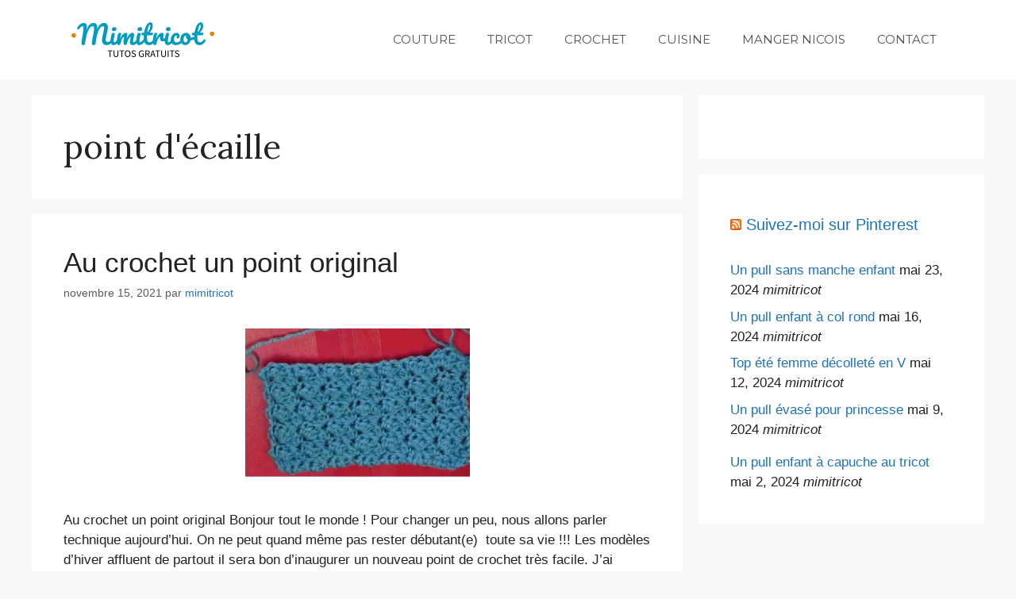

--- FILE ---
content_type: text/html; charset=utf-8
request_url: https://www.google.com/recaptcha/api2/aframe
body_size: 248
content:
<!DOCTYPE HTML><html><head><meta http-equiv="content-type" content="text/html; charset=UTF-8"></head><body><script nonce="uFwBry1SYYalrxpNL1vmWg">/** Anti-fraud and anti-abuse applications only. See google.com/recaptcha */ try{var clients={'sodar':'https://pagead2.googlesyndication.com/pagead/sodar?'};window.addEventListener("message",function(a){try{if(a.source===window.parent){var b=JSON.parse(a.data);var c=clients[b['id']];if(c){var d=document.createElement('img');d.src=c+b['params']+'&rc='+(localStorage.getItem("rc::a")?sessionStorage.getItem("rc::b"):"");window.document.body.appendChild(d);sessionStorage.setItem("rc::e",parseInt(sessionStorage.getItem("rc::e")||0)+1);localStorage.setItem("rc::h",'1768605625543');}}}catch(b){}});window.parent.postMessage("_grecaptcha_ready", "*");}catch(b){}</script></body></html>